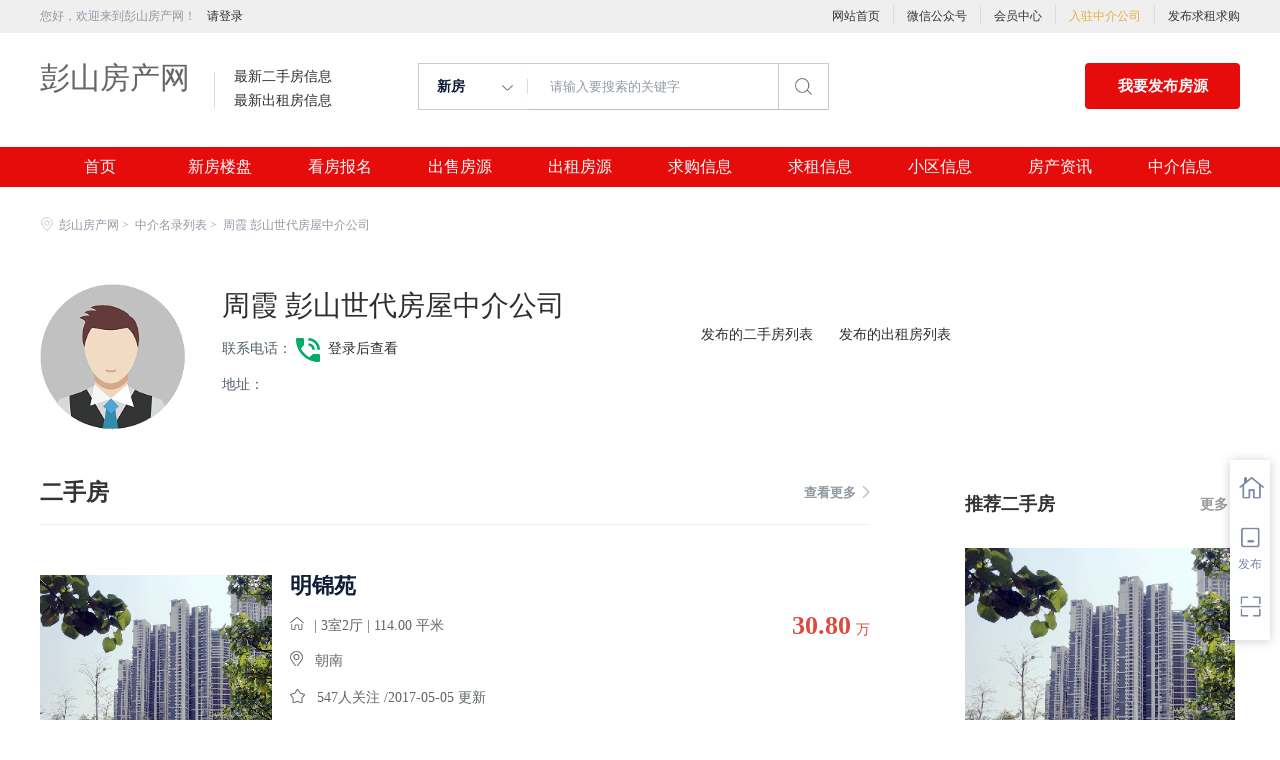

--- FILE ---
content_type: text/html;charset=UTF-8
request_url: http://www.qianduoduo56.cn/zhongjie-fb1ed8094b1d48c1876d5351f805857e.html
body_size: 23526
content:


















<!-- //static.kuaimi.com/static --->













<!DOCTYPE html>
<html>
<head>
<title>彭山房产中介信息_彭山房产网</title>
<link rel="stylesheet" type="text/css" href="//rcvip2.kuaimi.cc/static/kmsite-fc-pc-v1/css/base.css">
<link rel="stylesheet" type="text/css" href="//rcvip2.kuaimi.cc/static/kmsite-fc-pc-v1/css/listCommon.css"/>
<link rel="stylesheet" type="text/css" href="//rcvip2.kuaimi.cc/static/kmsite-fc-pc-v1/css/myAlert.css"/>


<script src="//rcvip2.kuaimi.cc/static/jquery/jquery-1.9.1.min.js" type="text/javascript" charset="utf-8"></script>
<script src="//rcvip2.kuaimi.cc/static/kmsite-fc-pc-v1/js/common.js" type="text/javascript" charset="utf-8"></script>
<!--[if lt IE 9]>
    <script src=""//rcvip2.kuaimi.cc/static/kmsite-fc-pc-v1/js/html5.js"></script>	
<![endif]-->
<script src="//rcvip2.kuaimi.cc/static/kmsite-fc-pc-v1/js/myAlert.js" type="text/javascript" charset="utf-8"></script>
<meta http-equiv="Content-Type" content="text/html;charset=utf-8" />
<meta http-equiv="Cache-Control" content="no-store" /><meta http-equiv="Pragma" content="no-cache" /><meta http-equiv="Expires" content="0" />
<meta name="author" content=""/><meta http-equiv="X-UA-Compatible" content="IE=7,IE=9,IE=10" />




	
	
		<link rel="shortcut icon" href="//rcvip2.kuaimi.cc/static/favicon.ico">
	



 
	 
	  
	
		
		
		 
		 
		  
		
		
		

	
	<meta name="decorator" content="cms_default_domain_city_kmfc1"/>
	<meta name="keywords" content="彭山房产中介信息,彭山房产网" />
	<meta name="description" content="彭山房产网提供彭山房产中介信息." />


<link rel="stylesheet" href="//rcvip2.kuaimi.cc/static/kmsite-fc-pc-v1/css/detailCommon.css?v=20210615">

<script src="//rcvip2.kuaimi.cc/static/kmsite-fc-pc-v1/js/right.js?v=20210501" type="text/javascript" charset="utf-8"></script>



</head>
<body>
<style>
   .MColor, .shijidaohang ,.header .button,.ind-banner .btn-search,.fabu_banner .fabu,.loninContaner .panel_login .panel_tab .login-user-tel-btn,.content .leftContent .orderFilter .orderTag ul li.selected,.tuijianershoufang.rememzixun table .index span,.silder-box-1 .pointer li.now,.entrust-tbs .cur,.btn-orange, .btn-orange:link,.tab-h1 .on a:after,.zixun_bnner .zixun_list .zixun_center .center_bottom ul li a:before{
        background:#e60c0c !important;background-color:#e60c0c;}
    .shijidaohang .channelList li.selected a,.more-neirong-banner .active {background-color: #4f4bb3  !important;}
    .loninContaner .panel_login .panel_tab li a.active,.loninContaner .color-red,.message_box .gzwxgzh .buzhou p .title,.m-filter .position dl:first-child a.active,.m-filter dd a.active,.sellListContent li .info .title a:hover,.content .leftContent .resultDes .total span,.search-con-wrapper li.current a,.silder-box-1 .pointer li.now,.radio_banner input:checked+label,.drop-menu-list a:hover,.koubei_number,.broker-data-wrap .pos-txt .em1,.tabBox .aroundType li.selectTag,.message_box_banner .bottom .type{color:#e60c0c !important;}
    .resblock-list-wrapper .resblock-list .resblock-desc-wrapper .resblock-name .resblock-type{background-image: linear-gradient(-135deg,#e60c0c,#e60c0c);}
    .content .leftContent .orderFilter,.entrust-tbs{border-bottom: 2px solid #e60c0c !important;}
    .radio_banner input:checked+label:before,.map_biaozhu_banner .btn_blue,.btn-form{border: 1px solid #e60c0c;background-color: #e60c0c !important;}
    .MathTab{border: 1px solid #e60c0c !important;}
    .user_nav dl dt.on a, .user_nav dl dd li.on a, .user_nav dl dt a:hover {color: #e60c0c !important;border-left: 2px solid #e60c0c !important;}
    .message_box_banner .item_banner:hover{border-bottom: 1px solid #e60c0c !important;}
    .gongneng>div, .gongneng>a, .house_lists .cancel_remove{color:#e60c0c;border: 1px solid #e60c0c;}
    .myModa .myAlertBox .btn,.vip-radio .btn{background-color: #e60c0c;}
    .zixun_bnner .zixun_list .zixun_center .center_bottom ul li a:hover{color:#e60c0c;}
    .titleList .tit.active, .titleList .tit:hover {border-bottom: 3px solid #e60c0c;}
</style>
<div class="header_box_banner">
  <!--登录导航-->
  <div class="banner">
    <div class="container w_1200 clearfix">
      <div class="banner-right clearfix">
        <div class="login" id="userInfoContainer">
          <div class="login_before" style=""> <span> 您好，欢迎来到彭山房产网！</span>
             <a href="/a"  style="margin-left:8px;">请登录</a> 
            
          </div>
          <div class="login_after" style="display:none;">您好，</span>欢迎来到彭山房产网！</div>
        </div>
        <!--<div class="weixinLogin" id="weixinLoginBtn"><i></i><span>微信登录</div>-->
      </div>
      <ul class="channelList fr">
        <li><a href="/">网站首页</a></li>
        <li style="width:1px;background: #ddd;top:5px;height:20px;"></li>
        <li><a href="javascript:void(0)"  >微信公众号</a>
          <div class="appQRCode">
            
              
               <img src="//rcvip2.kuaimi.cc/static/images/kmrc_kefu_wx1.png" rel="nofollow"> 
            
          </div>
        </li>
        <li style="width:1px;background: #ddd;top:5px;height:20px;"></li>
        <li><a href="/a">会员中心</a></li>
        <li style="width:1px;background: #ddd;top:5px;height:20px;"></li>
        <li><a href="zhongjie.html" style="color:#e8ae40;">入驻中介公司</a></li>
        <li style="width:1px;background: #ddd;top:5px;height:20px;"></li>
        <li><a href="/a">发布求租求购</a></li>
      </ul>
    </div>
  </div>
  <div class="header clearfix" style="width: 1200px;margin: auto;">
    <div class="menu fl">
      <div class="menuLeft ">
        <div class="login_bnner">
          
            
             <a href="/" >彭山房产网</a> 
          
        </div>
        <div class="hmSum_box clearfix">
          <!--
          <div class="item  fl " > <a class="message" href="/"> 总浏览量 </a> <a class="message" href="/loupan.html"> 实时挂牌均价 </a> </div>
          <div class="item  numItem fl"> 
		  <a class="num_box" href="/"> <span class="num">1288.88万</span>次 </a> 
		  <a class="num_box price" href="/loupan.html"><span class="num"></span>元/平</a> </div>
          
		  
		  -->
          <div class="item  fl"> <a class="message" href="/ershou.html"> 最新二手房信息 </a> <a class="message" href="/chuzu.html"> 最新出租房信息 </a> </div>
          <div class="item numItem fl" > <a class="num_box" href="/ershou.html"> <span class="num"></span></a> <a class="num_box" href="/yijuhua.html"> <span class="num"></span> </a> </div>
        </div>
      </div>
    </div>
    <div class="search fl">
      <div class="input">
        <form id="searchForm">
          <span class="noArrow"> 
            <span class="state" data-id="0" data-url=""></span> <i></i> </span> 
           <span class="sstate" style="display: none;"> 

                        <span data-url="loupan.html?km=1">新房</span>
                        <span data-url="ershou.html?km=1">二手房</span>
                        <span data-url="chuzu.html?km=1">出租房</span>
                       
            </span>
          <input type="text" id="searchInput" value="" autocomplete="off" placeholder="请输入要搜索的关键字">
          <div class="inputRightPart">
            <button class="searchButton">&nbsp;<i></i>&nbsp;</button>
          </div>
        </form>

      </div>
    </div>
    <a class="button fr" target="_blank" href="/a">我要发布房源</a> </div>
  <!--搜索框结束-->
  <!--实际导航-->
  <div class="shijidaohang" id="fc_nav">
    <ul class="channelList w_1200" style="overflow:hidden;">
      <li class=""><a href="/" >首页</a></li>
      <li class=""><a href="/loupan.html" >新房楼盘</a></li>
      <li class=""><a href="/baoming.html" >看房报名</a></li>
      <li class=""><a href="/ershou.html" >出售房源</a></li>
      <li class=""><a href="/chuzu.httml" >出租房源</a></li>
      <li class=""><a href="/infoList-qg.html" >求购信息</a></li>
      <li class=""><a href="/infoList-qz.html" >求租信息</a></li>
      <li class=""><a href="/xiaoqu.html" >小区信息</a></li>
      <li class=""><a href="/zixun.html" >房产资讯</a></li>
      <li class=""><a href="/zhongjie.html" >中介信息</a></li>
    </ul>
  </div>
  <!--实际导航结束-->
</div>
<!--统一头部结束-->
<!--侧边悬浮窗口-->
<div class="toolbars" id="toolbars" style="display: block;">
  <ul>
    <li class="tool-fav"> <span class="tool-icon"><a href="/a" target="_blank"><i class="icons-sidetools"></i><em class="text"></em></a></span>
      <p class="tool-desp"><span class="triangle_border_right"><i class="icons-sidetools"></i></span><span>管理房源</span></p>
    </li>
    <li class="tool-entruste"> <span class="tool-icon"><a href="/a"><i class="icons-sidetools"></i><em class="text">发布</em></a></span>
      <p class="tool-desp"><span class="triangle_border_right"><i class="icons-sidetools"></i></span><span>发布房源</span></p>
    </li>
    <li class="tool-app"> <span class="tool-icon"><a href="javascript:;"><i class="icons-sidetools"></i><em class="text"></em></a></span>
      <p class="tool-desp">
        
          
           <em class="icons-sidetools" style="background-image: url(//rcvip2.kuaimi.cc/static/images/kmrc_kefu_wx1.png);"></em> 
        
        <span class="triangle_border_right"> <i class="icons-sidetools"></i></span><span class="text">联系客服</span></p>
    </li>
    <li class="tool-backtop" id='Topfun' style="display: none;"> <span class="tool-icon"><a href="javascript:;"><i class="icons-sidetools"></i></a></span>
      <p class="tool-desp"><span class="triangle_border_right"><i class="icons-sidetools"></i></span><span>返回顶部</span></p>
    </li>
  </ul>
</div>
<!--侧边悬浮窗口结束-->
<!--登录注册弹框开始-->

<div class="zhuandiandaohang_banner w_1200">
  <div class="crumbs fl"> 
  
  <a href="/"><i class="zhandianditu_icon"></i>彭山房产网</a><span>&nbsp;&gt;&nbsp;</span> <a href="zhongjie.html">中介名录列表</a><span>&nbsp;&gt;&nbsp;</span> 
 周霞  彭山世代房屋中介公司  </div>
</div>
<!--主体内容-->
<div class="main_GS">
  <div class="box clearfix">
    <div class="agent-con-box fl">
      <div class="agent-img fl"><a href="/zhongjie-fb1ed8094b1d48c1876d5351f805857e.html">
	 <!---->
	  <!--主体内容2--> 
	   
				
				  
				 <img src="//rcvip2.kuaimi.cc/static/kmsite-fc-mobile-v1/images/avatar.png" >
				 
			
			
	  </a></div>
      <div class="agent-con fl">
        <div class="agent-tit clearfix"> <span class="name fl"><a href="/zhongjie-fb1ed8094b1d48c1876d5351f805857e.html" style=""> 周霞  彭山世代房屋中介公司 </a></span> </div>
        <div class="agent-info" style="margin-top:10px;">
		
		
          
          <p>联系电话：<i class="iconfont"><img src="//rcvip2.kuaimi.cc/static/kmsite-fc-pc-v1/images/phone_iconl.png">
		  
		  
				
				  
				 <a href="/a" >登录后查看</a>
				 
			
			
			
			</i>
		  </p>
          <p>地址：</p>
        </div>
      </div>
      <div class="erwei"> </div>
    </div>
    <div class="ag-phone-num fr">
      <ul class="ag-num">
        <li> <a class="ag-num-item" href="/zhongjie-fb1ed8094b1d48c1876d5351f805857e/ershou.html"> <b></b>
          <p><i class="ag-icon-mm"></i>发布的二手房列表</p>
          </a> </li>
        <li> <a class="ag-num-item" href="/zhongjie-fb1ed8094b1d48c1876d5351f805857e/chuzu.html"> <b></b>
          <p><i class="ag-icon-zl"></i>发布的出租房列表</p>
          </a> </li>
     
      </ul>
	  
	  
    </div>
	
	
 

  </div>
</div>
<!--主体内容结束-->
<div class="w_1200 content clearfix">
  <!-- 左侧内容 -->
  <div class="leftContent">
    <h2 class="waroundTitle" style="padding-bottom:20px;border-bottom: 1px solid #f1f1f1;"><span>二手房</span><a href="/zhongjie-fb1ed8094b1d48c1876d5351f805857e/ershou.html" class="more_banner">查看更多<i class="icon_more"></i></a></h2>
    <ul class="gongSiDetaiItem sellListContent"  >
	
	
	
      <li>
        <div class="clearfix"> <a class="img maidian-detail" href="/ershou-bc67b275a37b4419a202623009cfacf4.html" target="_blank" > <img class="hm-lazy" src="//rcvip2.kuaimi.cc/static/kmsite-fc-pc-v1/images/fangtu.png">
          
          </a>
          <div class="info clearfix">
            <div class="title"> <a class="maidian-detail"  href="/ershou-bc67b275a37b4419a202623009cfacf4.html" target="_blank" >
			
			
			 
			   
			
			明锦苑</a></div>
            <div class="address">
              <div class="houseInfo"><span class="houseIcon"></span><a href="/ershou-bc67b275a37b4419a202623009cfacf4.html" target="_blank"> </a> | 3室2厅  | 114.00 平米  </div>
            </div>
            <div class="flood">
              <div class="positionInfo"><span class="positionIcon"></span>朝南</div>
            </div>
            <div class="followInfo"><span class="starIcon"></span>547人关注  /2017-05-05 更新</div>
            <div class="tag"> </div>
            <div class="priceInfo">
              <div class="totalPrice">
			  
			   
			
			
			
			
			
			  
			
			 <span>30.80</span>万
				
		
		
			  
			  
			  
			  </div>
              <div class="unitPrice"></div>
            </div>
          </div>
        </div>
      </li>
	    
	  
    </ul>
      <div class="contentBottom dataTables_paginate">
      <div class="page-box">
        <div class="page-box house-lst-page-box" ><span>当前1/1页&nbsp;共1条记录</span>
		
		
		<div style="clear:both;"></div></div>
      </div>
    </div>

  </div>
  <!-- 右侧sidebar -->
  <div class="rightLayout">
     





  <div class="rightLayout">
    <div class="rightContent">
      <div class="rightlistsilde"></div>
      <div class="tuijianershoufang xinfang">
        <div class="hot" style="margin-bottom: 20px;"> <a href="ershu.html" class="more fr" target="_blank">更多</a> <span>推荐二手房</span> </div>
        <ul class="tjxinfangBox">
		
		
         
          <li class="xinfangItem"> <a class="pic" href="ershou-c8d2e9f8327343c288aa6e67795556c7.html" target="_blank"> 
		  
		   
		  
		    
				
				  
				 <img src="//rcvip2.kuaimi.cc/static/kmsite-fc-pc-v1/images/fangtu.png">
        	  
			
		  
		  
		  <span class="tip">
		  
		  26.00万
		 </span> </a> <a class="house-name" href="ershou-c8d2e9f8327343c288aa6e67795556c7.html"> <strong style="font-weight: bold;">大乾公馆</strong> <span class="resblock-type">在售</span> </a>
            <div class="tag"> 
			
			<!--<span>绿化率高</span> <span>低密度</span> <span>车位充足</span> <span>品牌房企</span> <span>现房</span> <span>花园洋房</span>
			
			--> </div>
          </li> 
		  
		  
         
          <li class="xinfangItem"> <a class="pic" href="ershou-862aa585742e4096bc3dc461108d01f0.html" target="_blank"> 
		  
		   
		  
		    
				
				  
				 <img src="//rcvip2.kuaimi.cc/static/kmsite-fc-pc-v1/images/fangtu.png">
        	  
			
		  
		  
		  <span class="tip">
		  
		  45.00万
		 </span> </a> <a class="house-name" href="ershou-862aa585742e4096bc3dc461108d01f0.html"> <strong style="font-weight: bold;">商业中心</strong> <span class="resblock-type">在售</span> </a>
            <div class="tag"> 
			
			<!--<span>绿化率高</span> <span>低密度</span> <span>车位充足</span> <span>品牌房企</span> <span>现房</span> <span>花园洋房</span>
			
			--> </div>
          </li> 
		  
		  
        </ul>
      </div>
      <div class="tuijianershoufang rememzixun">
        <div class="hot" style="margin-bottom: 20px;"><a href="zixun.html" class="more fr" target="_blank">更多</a><span>热门资讯</span></div>
        <table cellpadding="0" cellspacing="0">
          <tbody>
		  
		  
            
            <tr>
              <td class="index"><span>1</span></td>
              <td class="hot_title ">
			 
			  <a href="/zixun-4402306c0ed24bebb57642125c374ffa.html"  target="_blank" style="color:">·  中华人民共和国城市房地产管理法</a>
			  <br>
              </td>
            </tr>
			 
            
            <tr>
              <td class="index"><span>2</span></td>
              <td class="hot_title ">
			 
			  <a href="/zixun-e45f908dc4974e3fa3b01b14428ca029.html"  target="_blank" style="color:">·  中华人民共和国契税法</a>
			  <br>
              </td>
            </tr>
			 
            
            <tr>
              <td class="index"><span>3</span></td>
              <td class="hot_title ">
			 
			  <a href="/zixun-4bea14a99cf943e0a5bf209b57dcc128.html"  target="_blank" style="color:">·  中华人民共和国城市维护建设税法</a>
			  <br>
              </td>
            </tr>
			 
            
            <tr>
              <td class="index"><span>4</span></td>
              <td class="hot_title ">
			 
			  <a href="/zixun-e63fc80a878c49e2945b040c9c339764.html"  target="_blank" style="color:">·  中华人民共和国国家赔偿法</a>
			  <br>
              </td>
            </tr>
			 
            
            <tr>
              <td class="index"><span>5</span></td>
              <td class="hot_title ">
			 
			  <a href="/zixun-0bf67be962f64fbfa778896e6cdfdfe1.html"  target="_blank" style="color:">·  中华人民共和国城乡规划法</a>
			  <br>
              </td>
            </tr>
			 
            
            <tr>
              <td class="index"><span>6</span></td>
              <td class="hot_title ">
			 
			  <a href="/zixun-cdcd90d1998d46fda3787d0debcd6fe6.html"  target="_blank" style="color:">·  中华人民共和国土地管理法</a>
			  <br>
              </td>
            </tr>
			 
            
            <tr>
              <td class="index"><span>7</span></td>
              <td class="hot_title ">
			 
			  <a href="/zixun-c9e75115e9dc42d3ac12cfd1ac869946.html"  target="_blank" style="color:">·  中华人民共和国继承法</a>
			  <br>
              </td>
            </tr>
			 
            
            <tr>
              <td class="index"><span>8</span></td>
              <td class="hot_title ">
			 
			  <a href="/zixun-243dd9f1ef694a0687bbfcc62c3bf0a7.html"  target="_blank" style="color:">·  中华人民共和国税收征收管理法</a>
			  <br>
              </td>
            </tr>
			 
            
            <tr>
              <td class="index"><span>9</span></td>
              <td class="hot_title ">
			 
			  <a href="/zixun-533f5e1f5dbb4027b55874b370939d44.html"  target="_blank" style="color:">·  中华人民共和国农村土地承包法</a>
			  <br>
              </td>
            </tr>
			 
            
            <tr>
              <td class="index"><span>10</span></td>
              <td class="hot_title ">
			 
			  <a href="/zixun-c228658a00a84ab2b20da43971279231.html"  target="_blank" style="color:">·  住房公积金管理条例</a>
			  <br>
              </td>
            </tr>
			 
            
            <tr>
              <td class="index"><span>11</span></td>
              <td class="hot_title ">
			 
			  <a href="/zixun-32c015f476f741ea8aa2e97d123d33a8.html"  target="_blank" style="color:">·  不动产登记暂行条例</a>
			  <br>
              </td>
            </tr>
			 
            
            <tr>
              <td class="index"><span>12</span></td>
              <td class="hot_title ">
			 
			  <a href="/zixun-5f6ee587b340499c83947a44121658c0.html"  target="_blank" style="color:">·  国有土地上房屋征收与补偿条例</a>
			  <br>
              </td>
            </tr>
			 
           
          </tbody>
        </table>
      </div>
    </div>
  </div>
</div>
<div>

  </div>
</div>

<div class="footer mt-40">
  <div class="footer-inner">
    <div class="links-friendly clearfix" id="linksFriendly">
      <div class="links-friendly-inner fl">
        <div class="links-friendly-tabs clearfix">
          <ul id="linksfriendlyTabs">
            <li><a href="/loupan.html">新房楼盘</a> </li>
            <li><a href="/baoming.html">看房报名</a> </li>
            <li><a href="/ershou.html">二手房</a> </li>
            <li><a href="/chuzu.html">出租房</a> </li>
            <li><a href="/xiaoqu.html">小区信息</a> </li>
            <li><a href="/zhongjie.html">中介信息</a> </li>
            <li class="cur"><a href="/a">发布房源</a> </li>
          </ul>
        </div>
        <div class="links-friendly-tabcon">
          <div class="links-friendly-item clearfix" style="display: block;">
            <p> <a href="/zixun-aaa8ae8e893c44e885b1e52ac2640322.html" target="_blank">法律申明</a> </p>
            <p><a href="/vip.html" target="_blank">套餐标准</a></p>
            <p><a href="/gold.html" target="_blank">金币充值</a></p>
            <p><a href="/guestbook.html" target="_blank">意见建议</a></p>
            <p><a href="/contact.html" target="_blank">联系我们</a></p>
          </div>
        </div>
      </div>
      <div class="ewm_box fr">
        <div class="img_banner">
          
            
             <img src="//rcvip2.kuaimi.cc/static/images/kmrc_kefu_wx1.png" rel="nofollow"> 
          
        </div>
        <div class="title"> 微信公众号 </div>
      </div>
      <div class="ewm_box fr">
        <div class="img_banner">
          
            
             <img src="//rcvip2.kuaimi.cc/static/images/kmrc_kefu_wx1.png" rel="nofollow"> 
          
        </div>
        <div class="title"> 客服微信号 </div>
      </div>
    </div>
    <div class="footer-bottom">
      <div class="beian_box clearfix">
        <p class="footer-bottom-copyright fl"> </p>
        <p class="footer-top-hotline fr">服务热线：</p>
      </div>
      <p class="footer-bottom-cpyname" style="float:left;"> <p>
	彭山房产网,彭山二手房,彭山租房</p>
<p>
	Copyright © 2017-2021 彭山房产网 www.qianduoduo56.cn All rights reserved.</p> </p>
      <style>
.ebsgovicon_class{float: left; margin: -1px 10px;} .ebsgovicon_class img{width:20px;height:27.5px}
</style>
    </div>
  </div>
</div>


<!-- baidu -->
	<script>(function(){    var bp = document.createElement('script');    var curProtocol = window.location.protocol.split(':')[0];    if (curProtocol === 'https'){   bp.src = 'https://zz.bdstatic.com/linksubmit/push.js';  }  else{  bp.src = 'http://push.zhanzhang.baidu.com/push.js';  }    var s = document.getElementsByTagName("script")[0];    s.parentNode.insertBefore(bp, s);})();</script>
	<script>(function(){var src="https://jspassport.ssl.qhimg.com/11.0.1.js?d182b3f28525f2db83acfaaf6e696dba";document.write('<script src="'+src+'" id="sozz"><\/script>')})();</script>
</body>
</html>

<div style="display:none">		

	

	
		
		
			
		
	
	
		

		
		
			
		
	
	
	
	
	
</div>